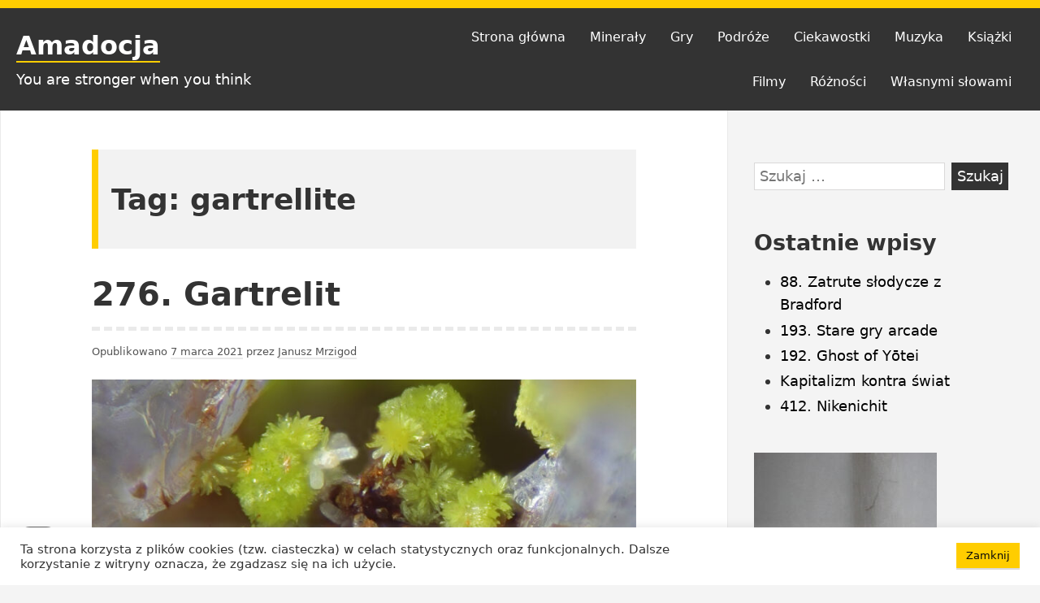

--- FILE ---
content_type: text/html; charset=UTF-8
request_url: https://mrzigod.pl/tag/gartrellite/
body_size: 13925
content:
<!DOCTYPE html>
<html lang="pl-PL" xmlns:fb="https://www.facebook.com/2008/fbml" xmlns:addthis="https://www.addthis.com/help/api-spec"  class="no-js">
<head>
<meta charset="UTF-8">
<meta name="viewport" content="width=device-width, initial-scale=1">
<link rel="profile" href="https://gmpg.org/xfn/11">
	
<script>(function(html){html.className = html.className.replace(/\bno-js\b/,'js')})(document.documentElement);</script>
<meta name='robots' content='index, follow, max-image-preview:large, max-snippet:-1, max-video-preview:-1' />

	<!-- This site is optimized with the Yoast SEO plugin v26.7 - https://yoast.com/wordpress/plugins/seo/ -->
	<title>Archiwa: gartrellite - Amadocja</title>
	<link rel="canonical" href="https://mrzigod.pl/tag/gartrellite/" />
	<meta property="og:locale" content="pl_PL" />
	<meta property="og:type" content="article" />
	<meta property="og:title" content="Archiwa: gartrellite - Amadocja" />
	<meta property="og:url" content="https://mrzigod.pl/tag/gartrellite/" />
	<meta property="og:site_name" content="Amadocja" />
	<meta name="twitter:card" content="summary_large_image" />
	<script type="application/ld+json" class="yoast-schema-graph">{"@context":"https://schema.org","@graph":[{"@type":"CollectionPage","@id":"https://mrzigod.pl/tag/gartrellite/","url":"https://mrzigod.pl/tag/gartrellite/","name":"Archiwa: gartrellite - Amadocja","isPartOf":{"@id":"https://mrzigod.pl/#website"},"primaryImageOfPage":{"@id":"https://mrzigod.pl/tag/gartrellite/#primaryimage"},"image":{"@id":"https://mrzigod.pl/tag/gartrellite/#primaryimage"},"thumbnailUrl":"https://mrzigod.pl/wp-content/uploads/2021/03/gartrelit01a.jpg","breadcrumb":{"@id":"https://mrzigod.pl/tag/gartrellite/#breadcrumb"},"inLanguage":"pl-PL"},{"@type":"ImageObject","inLanguage":"pl-PL","@id":"https://mrzigod.pl/tag/gartrellite/#primaryimage","url":"https://mrzigod.pl/wp-content/uploads/2021/03/gartrelit01a.jpg","contentUrl":"https://mrzigod.pl/wp-content/uploads/2021/03/gartrelit01a.jpg","width":1024,"height":760},{"@type":"BreadcrumbList","@id":"https://mrzigod.pl/tag/gartrellite/#breadcrumb","itemListElement":[{"@type":"ListItem","position":1,"name":"Strona główna","item":"https://mrzigod.pl/"},{"@type":"ListItem","position":2,"name":"gartrellite"}]},{"@type":"WebSite","@id":"https://mrzigod.pl/#website","url":"https://mrzigod.pl/","name":"Amadocja","description":"You are stronger when you think","publisher":{"@id":"https://mrzigod.pl/#/schema/person/431a9191fe803390601bb73014b6d8bb"},"potentialAction":[{"@type":"SearchAction","target":{"@type":"EntryPoint","urlTemplate":"https://mrzigod.pl/?s={search_term_string}"},"query-input":{"@type":"PropertyValueSpecification","valueRequired":true,"valueName":"search_term_string"}}],"inLanguage":"pl-PL"},{"@type":["Person","Organization"],"@id":"https://mrzigod.pl/#/schema/person/431a9191fe803390601bb73014b6d8bb","name":"Janusz Mrzigod","image":{"@type":"ImageObject","inLanguage":"pl-PL","@id":"https://mrzigod.pl/#/schema/person/image/","url":"https://secure.gravatar.com/avatar/6b1d10fb0c5b07f415939089863aa9b3fc2e891b0751a073c96e7cf65c611df2?s=96&d=mm&r=g","contentUrl":"https://secure.gravatar.com/avatar/6b1d10fb0c5b07f415939089863aa9b3fc2e891b0751a073c96e7cf65c611df2?s=96&d=mm&r=g","caption":"Janusz Mrzigod"},"logo":{"@id":"https://mrzigod.pl/#/schema/person/image/"}}]}</script>
	<!-- / Yoast SEO plugin. -->


<link rel='dns-prefetch' href='//s7.addthis.com' />
<link rel="alternate" type="application/rss+xml" title="Amadocja &raquo; Kanał z wpisami" href="https://mrzigod.pl/feed/" />
<link rel="alternate" type="application/rss+xml" title="Amadocja &raquo; Kanał z komentarzami" href="https://mrzigod.pl/comments/feed/" />
<link rel="alternate" type="application/rss+xml" title="Amadocja &raquo; Kanał z wpisami otagowanymi jako gartrellite" href="https://mrzigod.pl/tag/gartrellite/feed/" />
<style id='wp-img-auto-sizes-contain-inline-css' type='text/css'>
img:is([sizes=auto i],[sizes^="auto," i]){contain-intrinsic-size:3000px 1500px}
/*# sourceURL=wp-img-auto-sizes-contain-inline-css */
</style>
<style id='wp-emoji-styles-inline-css' type='text/css'>

	img.wp-smiley, img.emoji {
		display: inline !important;
		border: none !important;
		box-shadow: none !important;
		height: 1em !important;
		width: 1em !important;
		margin: 0 0.07em !important;
		vertical-align: -0.1em !important;
		background: none !important;
		padding: 0 !important;
	}
/*# sourceURL=wp-emoji-styles-inline-css */
</style>
<style id='wp-block-library-inline-css' type='text/css'>
:root{--wp-block-synced-color:#7a00df;--wp-block-synced-color--rgb:122,0,223;--wp-bound-block-color:var(--wp-block-synced-color);--wp-editor-canvas-background:#ddd;--wp-admin-theme-color:#007cba;--wp-admin-theme-color--rgb:0,124,186;--wp-admin-theme-color-darker-10:#006ba1;--wp-admin-theme-color-darker-10--rgb:0,107,160.5;--wp-admin-theme-color-darker-20:#005a87;--wp-admin-theme-color-darker-20--rgb:0,90,135;--wp-admin-border-width-focus:2px}@media (min-resolution:192dpi){:root{--wp-admin-border-width-focus:1.5px}}.wp-element-button{cursor:pointer}:root .has-very-light-gray-background-color{background-color:#eee}:root .has-very-dark-gray-background-color{background-color:#313131}:root .has-very-light-gray-color{color:#eee}:root .has-very-dark-gray-color{color:#313131}:root .has-vivid-green-cyan-to-vivid-cyan-blue-gradient-background{background:linear-gradient(135deg,#00d084,#0693e3)}:root .has-purple-crush-gradient-background{background:linear-gradient(135deg,#34e2e4,#4721fb 50%,#ab1dfe)}:root .has-hazy-dawn-gradient-background{background:linear-gradient(135deg,#faaca8,#dad0ec)}:root .has-subdued-olive-gradient-background{background:linear-gradient(135deg,#fafae1,#67a671)}:root .has-atomic-cream-gradient-background{background:linear-gradient(135deg,#fdd79a,#004a59)}:root .has-nightshade-gradient-background{background:linear-gradient(135deg,#330968,#31cdcf)}:root .has-midnight-gradient-background{background:linear-gradient(135deg,#020381,#2874fc)}:root{--wp--preset--font-size--normal:16px;--wp--preset--font-size--huge:42px}.has-regular-font-size{font-size:1em}.has-larger-font-size{font-size:2.625em}.has-normal-font-size{font-size:var(--wp--preset--font-size--normal)}.has-huge-font-size{font-size:var(--wp--preset--font-size--huge)}.has-text-align-center{text-align:center}.has-text-align-left{text-align:left}.has-text-align-right{text-align:right}.has-fit-text{white-space:nowrap!important}#end-resizable-editor-section{display:none}.aligncenter{clear:both}.items-justified-left{justify-content:flex-start}.items-justified-center{justify-content:center}.items-justified-right{justify-content:flex-end}.items-justified-space-between{justify-content:space-between}.screen-reader-text{border:0;clip-path:inset(50%);height:1px;margin:-1px;overflow:hidden;padding:0;position:absolute;width:1px;word-wrap:normal!important}.screen-reader-text:focus{background-color:#ddd;clip-path:none;color:#444;display:block;font-size:1em;height:auto;left:5px;line-height:normal;padding:15px 23px 14px;text-decoration:none;top:5px;width:auto;z-index:100000}html :where(.has-border-color){border-style:solid}html :where([style*=border-top-color]){border-top-style:solid}html :where([style*=border-right-color]){border-right-style:solid}html :where([style*=border-bottom-color]){border-bottom-style:solid}html :where([style*=border-left-color]){border-left-style:solid}html :where([style*=border-width]){border-style:solid}html :where([style*=border-top-width]){border-top-style:solid}html :where([style*=border-right-width]){border-right-style:solid}html :where([style*=border-bottom-width]){border-bottom-style:solid}html :where([style*=border-left-width]){border-left-style:solid}html :where(img[class*=wp-image-]){height:auto;max-width:100%}:where(figure){margin:0 0 1em}html :where(.is-position-sticky){--wp-admin--admin-bar--position-offset:var(--wp-admin--admin-bar--height,0px)}@media screen and (max-width:600px){html :where(.is-position-sticky){--wp-admin--admin-bar--position-offset:0px}}

/*# sourceURL=wp-block-library-inline-css */
</style><style id='global-styles-inline-css' type='text/css'>
:root{--wp--preset--aspect-ratio--square: 1;--wp--preset--aspect-ratio--4-3: 4/3;--wp--preset--aspect-ratio--3-4: 3/4;--wp--preset--aspect-ratio--3-2: 3/2;--wp--preset--aspect-ratio--2-3: 2/3;--wp--preset--aspect-ratio--16-9: 16/9;--wp--preset--aspect-ratio--9-16: 9/16;--wp--preset--color--black: #000000;--wp--preset--color--cyan-bluish-gray: #abb8c3;--wp--preset--color--white: #ffffff;--wp--preset--color--pale-pink: #f78da7;--wp--preset--color--vivid-red: #cf2e2e;--wp--preset--color--luminous-vivid-orange: #ff6900;--wp--preset--color--luminous-vivid-amber: #fcb900;--wp--preset--color--light-green-cyan: #7bdcb5;--wp--preset--color--vivid-green-cyan: #00d084;--wp--preset--color--pale-cyan-blue: #8dd1fc0;--wp--preset--color--vivid-cyan-blue: #0593e3;--wp--preset--color--vivid-purple: #9b51e0;--wp--preset--color--yocto-primary: #ffcd00;--wp--preset--color--yocto-pale-pink: #f78da7;--wp--preset--color--very-light-gray: #eeeeee;--wp--preset--color--very-dark-gray: #313131;--wp--preset--gradient--vivid-cyan-blue-to-vivid-purple: linear-gradient(135deg,rgb(6,147,227) 0%,rgb(155,81,224) 100%);--wp--preset--gradient--light-green-cyan-to-vivid-green-cyan: linear-gradient(135deg,rgb(122,220,180) 0%,rgb(0,208,130) 100%);--wp--preset--gradient--luminous-vivid-amber-to-luminous-vivid-orange: linear-gradient(135deg,rgb(252,185,0) 0%,rgb(255,105,0) 100%);--wp--preset--gradient--luminous-vivid-orange-to-vivid-red: linear-gradient(135deg,rgb(255,105,0) 0%,rgb(207,46,46) 100%);--wp--preset--gradient--very-light-gray-to-cyan-bluish-gray: linear-gradient(135deg,rgb(238,238,238) 0%,rgb(169,184,195) 100%);--wp--preset--gradient--cool-to-warm-spectrum: linear-gradient(135deg,rgb(74,234,220) 0%,rgb(151,120,209) 20%,rgb(207,42,186) 40%,rgb(238,44,130) 60%,rgb(251,105,98) 80%,rgb(254,248,76) 100%);--wp--preset--gradient--blush-light-purple: linear-gradient(135deg,rgb(255,206,236) 0%,rgb(152,150,240) 100%);--wp--preset--gradient--blush-bordeaux: linear-gradient(135deg,rgb(254,205,165) 0%,rgb(254,45,45) 50%,rgb(107,0,62) 100%);--wp--preset--gradient--luminous-dusk: linear-gradient(135deg,rgb(255,203,112) 0%,rgb(199,81,192) 50%,rgb(65,88,208) 100%);--wp--preset--gradient--pale-ocean: linear-gradient(135deg,rgb(255,245,203) 0%,rgb(182,227,212) 50%,rgb(51,167,181) 100%);--wp--preset--gradient--electric-grass: linear-gradient(135deg,rgb(202,248,128) 0%,rgb(113,206,126) 100%);--wp--preset--gradient--midnight: linear-gradient(135deg,rgb(2,3,129) 0%,rgb(40,116,252) 100%);--wp--preset--font-size--small: 13px;--wp--preset--font-size--medium: 20px;--wp--preset--font-size--large: 36px;--wp--preset--font-size--x-large: 42px;--wp--preset--spacing--20: 0.44rem;--wp--preset--spacing--30: 0.67rem;--wp--preset--spacing--40: 1rem;--wp--preset--spacing--50: 1.5rem;--wp--preset--spacing--60: 2.25rem;--wp--preset--spacing--70: 3.38rem;--wp--preset--spacing--80: 5.06rem;--wp--preset--shadow--natural: 6px 6px 9px rgba(0, 0, 0, 0.2);--wp--preset--shadow--deep: 12px 12px 50px rgba(0, 0, 0, 0.4);--wp--preset--shadow--sharp: 6px 6px 0px rgba(0, 0, 0, 0.2);--wp--preset--shadow--outlined: 6px 6px 0px -3px rgb(255, 255, 255), 6px 6px rgb(0, 0, 0);--wp--preset--shadow--crisp: 6px 6px 0px rgb(0, 0, 0);}:where(.is-layout-flex){gap: 0.5em;}:where(.is-layout-grid){gap: 0.5em;}body .is-layout-flex{display: flex;}.is-layout-flex{flex-wrap: wrap;align-items: center;}.is-layout-flex > :is(*, div){margin: 0;}body .is-layout-grid{display: grid;}.is-layout-grid > :is(*, div){margin: 0;}:where(.wp-block-columns.is-layout-flex){gap: 2em;}:where(.wp-block-columns.is-layout-grid){gap: 2em;}:where(.wp-block-post-template.is-layout-flex){gap: 1.25em;}:where(.wp-block-post-template.is-layout-grid){gap: 1.25em;}.has-black-color{color: var(--wp--preset--color--black) !important;}.has-cyan-bluish-gray-color{color: var(--wp--preset--color--cyan-bluish-gray) !important;}.has-white-color{color: var(--wp--preset--color--white) !important;}.has-pale-pink-color{color: var(--wp--preset--color--pale-pink) !important;}.has-vivid-red-color{color: var(--wp--preset--color--vivid-red) !important;}.has-luminous-vivid-orange-color{color: var(--wp--preset--color--luminous-vivid-orange) !important;}.has-luminous-vivid-amber-color{color: var(--wp--preset--color--luminous-vivid-amber) !important;}.has-light-green-cyan-color{color: var(--wp--preset--color--light-green-cyan) !important;}.has-vivid-green-cyan-color{color: var(--wp--preset--color--vivid-green-cyan) !important;}.has-pale-cyan-blue-color{color: var(--wp--preset--color--pale-cyan-blue) !important;}.has-vivid-cyan-blue-color{color: var(--wp--preset--color--vivid-cyan-blue) !important;}.has-vivid-purple-color{color: var(--wp--preset--color--vivid-purple) !important;}.has-black-background-color{background-color: var(--wp--preset--color--black) !important;}.has-cyan-bluish-gray-background-color{background-color: var(--wp--preset--color--cyan-bluish-gray) !important;}.has-white-background-color{background-color: var(--wp--preset--color--white) !important;}.has-pale-pink-background-color{background-color: var(--wp--preset--color--pale-pink) !important;}.has-vivid-red-background-color{background-color: var(--wp--preset--color--vivid-red) !important;}.has-luminous-vivid-orange-background-color{background-color: var(--wp--preset--color--luminous-vivid-orange) !important;}.has-luminous-vivid-amber-background-color{background-color: var(--wp--preset--color--luminous-vivid-amber) !important;}.has-light-green-cyan-background-color{background-color: var(--wp--preset--color--light-green-cyan) !important;}.has-vivid-green-cyan-background-color{background-color: var(--wp--preset--color--vivid-green-cyan) !important;}.has-pale-cyan-blue-background-color{background-color: var(--wp--preset--color--pale-cyan-blue) !important;}.has-vivid-cyan-blue-background-color{background-color: var(--wp--preset--color--vivid-cyan-blue) !important;}.has-vivid-purple-background-color{background-color: var(--wp--preset--color--vivid-purple) !important;}.has-black-border-color{border-color: var(--wp--preset--color--black) !important;}.has-cyan-bluish-gray-border-color{border-color: var(--wp--preset--color--cyan-bluish-gray) !important;}.has-white-border-color{border-color: var(--wp--preset--color--white) !important;}.has-pale-pink-border-color{border-color: var(--wp--preset--color--pale-pink) !important;}.has-vivid-red-border-color{border-color: var(--wp--preset--color--vivid-red) !important;}.has-luminous-vivid-orange-border-color{border-color: var(--wp--preset--color--luminous-vivid-orange) !important;}.has-luminous-vivid-amber-border-color{border-color: var(--wp--preset--color--luminous-vivid-amber) !important;}.has-light-green-cyan-border-color{border-color: var(--wp--preset--color--light-green-cyan) !important;}.has-vivid-green-cyan-border-color{border-color: var(--wp--preset--color--vivid-green-cyan) !important;}.has-pale-cyan-blue-border-color{border-color: var(--wp--preset--color--pale-cyan-blue) !important;}.has-vivid-cyan-blue-border-color{border-color: var(--wp--preset--color--vivid-cyan-blue) !important;}.has-vivid-purple-border-color{border-color: var(--wp--preset--color--vivid-purple) !important;}.has-vivid-cyan-blue-to-vivid-purple-gradient-background{background: var(--wp--preset--gradient--vivid-cyan-blue-to-vivid-purple) !important;}.has-light-green-cyan-to-vivid-green-cyan-gradient-background{background: var(--wp--preset--gradient--light-green-cyan-to-vivid-green-cyan) !important;}.has-luminous-vivid-amber-to-luminous-vivid-orange-gradient-background{background: var(--wp--preset--gradient--luminous-vivid-amber-to-luminous-vivid-orange) !important;}.has-luminous-vivid-orange-to-vivid-red-gradient-background{background: var(--wp--preset--gradient--luminous-vivid-orange-to-vivid-red) !important;}.has-very-light-gray-to-cyan-bluish-gray-gradient-background{background: var(--wp--preset--gradient--very-light-gray-to-cyan-bluish-gray) !important;}.has-cool-to-warm-spectrum-gradient-background{background: var(--wp--preset--gradient--cool-to-warm-spectrum) !important;}.has-blush-light-purple-gradient-background{background: var(--wp--preset--gradient--blush-light-purple) !important;}.has-blush-bordeaux-gradient-background{background: var(--wp--preset--gradient--blush-bordeaux) !important;}.has-luminous-dusk-gradient-background{background: var(--wp--preset--gradient--luminous-dusk) !important;}.has-pale-ocean-gradient-background{background: var(--wp--preset--gradient--pale-ocean) !important;}.has-electric-grass-gradient-background{background: var(--wp--preset--gradient--electric-grass) !important;}.has-midnight-gradient-background{background: var(--wp--preset--gradient--midnight) !important;}.has-small-font-size{font-size: var(--wp--preset--font-size--small) !important;}.has-medium-font-size{font-size: var(--wp--preset--font-size--medium) !important;}.has-large-font-size{font-size: var(--wp--preset--font-size--large) !important;}.has-x-large-font-size{font-size: var(--wp--preset--font-size--x-large) !important;}
/*# sourceURL=global-styles-inline-css */
</style>

<style id='classic-theme-styles-inline-css' type='text/css'>
/*! This file is auto-generated */
.wp-block-button__link{color:#fff;background-color:#32373c;border-radius:9999px;box-shadow:none;text-decoration:none;padding:calc(.667em + 2px) calc(1.333em + 2px);font-size:1.125em}.wp-block-file__button{background:#32373c;color:#fff;text-decoration:none}
/*# sourceURL=/wp-includes/css/classic-themes.min.css */
</style>
<link rel='stylesheet' id='cookie-law-info-css' href='https://mrzigod.pl/wp-content/plugins/cookie-law-info/legacy/public/css/cookie-law-info-public.css?ver=3.3.9.1' type='text/css' media='all' />
<link rel='stylesheet' id='cookie-law-info-gdpr-css' href='https://mrzigod.pl/wp-content/plugins/cookie-law-info/legacy/public/css/cookie-law-info-gdpr.css?ver=3.3.9.1' type='text/css' media='all' />
<link rel='stylesheet' id='leaflet-css-css' href='https://mrzigod.pl/wp-content/plugins/meow-lightbox/app/style.min.css?ver=1767609633' type='text/css' media='all' />
<link rel='stylesheet' id='parent-style-css' href='https://mrzigod.pl/wp-content/themes/yocto/style.css?ver=1.0.11' type='text/css' media='all' />
<link rel='stylesheet' id='child-style-css' href='https://mrzigod.pl/wp-content/themes/yocto-child/style.css?ver=1.0.1' type='text/css' media='all' />
<link rel='stylesheet' id='yocto-styles-css' href='https://mrzigod.pl/wp-content/themes/yocto/assets/css/style.min.css?ver=1.0.1' type='text/css' media='all' />
<link rel='stylesheet' id='addthis_all_pages-css' href='https://mrzigod.pl/wp-content/plugins/addthis/frontend/build/addthis_wordpress_public.min.css?ver=6.9' type='text/css' media='all' />
<script type="text/javascript" src="https://mrzigod.pl/wp-includes/js/jquery/jquery.min.js?ver=3.7.1" id="jquery-core-js"></script>
<script type="text/javascript" src="https://mrzigod.pl/wp-includes/js/jquery/jquery-migrate.min.js?ver=3.4.1" id="jquery-migrate-js"></script>
<script type="text/javascript" id="cookie-law-info-js-extra">
/* <![CDATA[ */
var Cli_Data = {"nn_cookie_ids":[],"cookielist":[],"non_necessary_cookies":[],"ccpaEnabled":"","ccpaRegionBased":"","ccpaBarEnabled":"","strictlyEnabled":["necessary","obligatoire"],"ccpaType":"gdpr","js_blocking":"1","custom_integration":"","triggerDomRefresh":"","secure_cookies":""};
var cli_cookiebar_settings = {"animate_speed_hide":"500","animate_speed_show":"500","background":"#FFF","border":"#b1a6a6c2","border_on":"","button_1_button_colour":"#ffcd00","button_1_button_hover":"#cca400","button_1_link_colour":"#0a0a0a","button_1_as_button":"1","button_1_new_win":"","button_2_button_colour":"#333","button_2_button_hover":"#292929","button_2_link_colour":"#444","button_2_as_button":"","button_2_hidebar":"","button_3_button_colour":"#3566bb","button_3_button_hover":"#2a5296","button_3_link_colour":"#fff","button_3_as_button":"1","button_3_new_win":"","button_4_button_colour":"#000","button_4_button_hover":"#000000","button_4_link_colour":"#333333","button_4_as_button":"","button_7_button_colour":"#61a229","button_7_button_hover":"#4e8221","button_7_link_colour":"#fff","button_7_as_button":"1","button_7_new_win":"","font_family":"inherit","header_fix":"","notify_animate_hide":"1","notify_animate_show":"","notify_div_id":"#cookie-law-info-bar","notify_position_horizontal":"right","notify_position_vertical":"bottom","scroll_close":"","scroll_close_reload":"","accept_close_reload":"","reject_close_reload":"","showagain_tab":"","showagain_background":"#fff","showagain_border":"#000","showagain_div_id":"#cookie-law-info-again","showagain_x_position":"100px","text":"#333333","show_once_yn":"","show_once":"10000","logging_on":"","as_popup":"","popup_overlay":"1","bar_heading_text":"","cookie_bar_as":"banner","popup_showagain_position":"bottom-right","widget_position":"left"};
var log_object = {"ajax_url":"https://mrzigod.pl/wp-admin/admin-ajax.php"};
//# sourceURL=cookie-law-info-js-extra
/* ]]> */
</script>
<script type="text/javascript" src="https://mrzigod.pl/wp-content/plugins/cookie-law-info/legacy/public/js/cookie-law-info-public.js?ver=3.3.9.1" id="cookie-law-info-js"></script>
<script type="text/javascript" src="https://mrzigod.pl/wp-includes/js/dist/hooks.min.js?ver=dd5603f07f9220ed27f1" id="wp-hooks-js"></script>
<script type="text/javascript" src="https://mrzigod.pl/wp-includes/js/dist/i18n.min.js?ver=c26c3dc7bed366793375" id="wp-i18n-js"></script>
<script type="text/javascript" id="wp-i18n-js-after">
/* <![CDATA[ */
wp.i18n.setLocaleData( { 'text direction\u0004ltr': [ 'ltr' ] } );
//# sourceURL=wp-i18n-js-after
/* ]]> */
</script>
<script type="text/javascript" id="mwl-build-js-js-extra">
/* <![CDATA[ */
var mwl_settings = {"api_url":"https://mrzigod.pl/wp-json/meow-lightbox/v1/","rest_nonce":"4992a9c69a","plugin_url":"https://mrzigod.pl/wp-content/plugins/meow-lightbox/app/","version":"1767609633","settings":{"rtf_slider_fix":false,"engine":"default","backdrop_opacity":85,"theme":"dark","flat_orientation":"below","orientation":"auto","selector":".entry-content, .gallery, .mgl-gallery, .wp-block-gallery,  .wp-block-image","selector_ahead":false,"deep_linking":false,"deep_linking_slug":"mwl","rendering_delay":300,"skip_dynamic_fetch":false,"include_orphans":false,"js_logs":false,"social_sharing":false,"social_sharing_facebook":true,"social_sharing_twitter":true,"social_sharing_pinterest":true,"separate_galleries":false,"disable_arrows_on_mobile":false,"animation_toggle":"none","animation_speed":"normal","low_res_placeholder":false,"wordpress_big_image":false,"right_click_protection":true,"magnification":true,"full_screen":true,"anti_selector":".blog, .archive, .emoji, .attachment-post-image, .no-lightbox","preloading":false,"download_link":false,"caption_source":"description","caption_ellipsis":true,"exif":{"title":"","caption":"1","camera":"","lens":"","date":"","date_timezone":false,"shutter_speed":"","aperture":"","focal_length":"","copyright":false,"author":false,"iso":"","keywords":false,"metadata_toggle":false,"metadata_toggle_start_hidden":false},"slideshow":{"enabled":false,"timer":"3000"},"map":{"enabled":false}}};
//# sourceURL=mwl-build-js-js-extra
/* ]]> */
</script>
<script type="text/javascript" src="https://mrzigod.pl/wp-content/plugins/meow-lightbox/app/lightbox.js?ver=1767609633" id="mwl-build-js-js"></script>
<script type="text/javascript" src="https://mrzigod.pl/wp-content/themes/yocto-child/js/custom.js?ver=1.0.0" id="custom-js"></script>
<link rel="https://api.w.org/" href="https://mrzigod.pl/wp-json/" /><link rel="alternate" title="JSON" type="application/json" href="https://mrzigod.pl/wp-json/wp/v2/tags/152" /><link rel="EditURI" type="application/rsd+xml" title="RSD" href="https://mrzigod.pl/xmlrpc.php?rsd" />
<meta name="generator" content="WordPress 6.9" />
<link rel="icon" href="https://mrzigod.pl/wp-content/uploads/2020/10/cropped-avatar_ninja_med-32x32.jpg" sizes="32x32" />
<link rel="icon" href="https://mrzigod.pl/wp-content/uploads/2020/10/cropped-avatar_ninja_med-192x192.jpg" sizes="192x192" />
<link rel="apple-touch-icon" href="https://mrzigod.pl/wp-content/uploads/2020/10/cropped-avatar_ninja_med-180x180.jpg" />
<meta name="msapplication-TileImage" content="https://mrzigod.pl/wp-content/uploads/2020/10/cropped-avatar_ninja_med-270x270.jpg" />
		<style type="text/css" id="wp-custom-css">
			.site-info>* {
    display: inline-block;
}
.site-info .kiv,
.site-info .kiv:hover {
	border: none;
}
.kiv {
	position: absolute;
	right: 20px;
}
.kiv img {
		width: 20px;
}

.wp-block-gallery .blocks-gallery-item figcaption {
	pointer-events: none;
}

.addthis_tool.at-below-post {
	margin: 30px 0;
} 		</style>
		</head>

<body class="archive tag tag-gartrellite tag-152 wp-embed-responsive wp-theme-yocto wp-child-theme-yocto-child hfeed footer-widgets-1">
		<a class="screen-reader-text" href="#content">Przejdź do treści</a>

	<header class="site-header" role="banner">
		<div class="container site-header-container">
			<div class="site-branding">
							<p class="site-title">
				<a href="https://mrzigod.pl/" rel="home">
					Amadocja				</a>
			</p>
						<p class="site-description">You are stronger when you think</p>
						</div>
			

	<nav id="site-navigation" class="main-navigation" role="navigation" aria-label="Menu główne">
		<button id="js-menu-toggle" class="menu-toggle" aria-controls="primary-menu" aria-expanded="false">
			<svg class="icon icon-bars" aria-hidden="true" role="img"> <use href="#icon-bars" xlink:href="#icon-bars"></use> </svg><svg class="icon icon-close" aria-hidden="true" role="img"> <use href="#icon-close" xlink:href="#icon-close"></use> </svg>Menu		</button>
		<div class="primary-menu-wrapper"><ul id="primary-menu" class="primary-menu"><li id="menu-item-7" class="menu-item menu-item-type-custom menu-item-object-custom menu-item-home menu-item-7"><a href="https://mrzigod.pl/">Strona główna</a></li>
<li id="menu-item-11" class="menu-item menu-item-type-taxonomy menu-item-object-category menu-item-11"><a href="https://mrzigod.pl/category/mineraly/">Minerały</a></li>
<li id="menu-item-9" class="menu-item menu-item-type-taxonomy menu-item-object-category menu-item-9"><a href="https://mrzigod.pl/category/gry/">Gry</a></li>
<li id="menu-item-13" class="menu-item menu-item-type-taxonomy menu-item-object-category menu-item-13"><a href="https://mrzigod.pl/category/podroze/">Podróże</a></li>
<li id="menu-item-846" class="menu-item menu-item-type-taxonomy menu-item-object-category menu-item-846"><a href="https://mrzigod.pl/category/ciekawostki/">Ciekawostki</a></li>
<li id="menu-item-12" class="menu-item menu-item-type-taxonomy menu-item-object-category menu-item-12"><a href="https://mrzigod.pl/category/muzyka/">Muzyka</a></li>
<li id="menu-item-10" class="menu-item menu-item-type-taxonomy menu-item-object-category menu-item-10"><a href="https://mrzigod.pl/category/ksiazki/">Książki</a></li>
<li id="menu-item-10294" class="menu-item menu-item-type-taxonomy menu-item-object-category menu-item-10294"><a href="https://mrzigod.pl/category/filmy/">Filmy</a></li>
<li id="menu-item-14" class="menu-item menu-item-type-taxonomy menu-item-object-category menu-item-14"><a href="https://mrzigod.pl/category/roznosci/">Różności</a></li>
<li id="menu-item-13527" class="menu-item menu-item-type-taxonomy menu-item-object-category menu-item-13527"><a href="https://mrzigod.pl/category/wlasnymi-slowami/">Własnymi słowami</a></li>
</ul></div>	</nav><!-- #site-navigation -->

		</div>
	</header>

	<div class="site-content container" id="content">

<main class="site-main" role="main">

			<header class="page-header">
			<h1 class="page-title">Tag: <span>gartrellite</span></h1>		</header><!-- .page-header -->
	
	
<article id="post-8129" class="post-8129 post type-post status-publish format-standard has-post-thumbnail hentry category-mineraly tag-gartrelit tag-gartrellite">

	
		<header class="entry-header">
			<h2 class="entry-title"><a href="https://mrzigod.pl/mineraly/276-gartrelit/" rel="bookmark">276. Gartrelit</a></h2>		</header>

		<div class="entry-content">
				<div class="entry-meta">
		<span class="posted-on">Opublikowano <a href="https://mrzigod.pl/mineraly/276-gartrelit/" rel="bookmark"><time class="entry-date published" datetime="2021-03-07T19:30:32+01:00">7 marca 2021</time><time class="updated" datetime="2021-03-07T19:30:34+01:00">7 marca 2021</time></a></span><span class="byline">  przez <span class="author vcard"><a class="url fn n" href="https://mrzigod.pl/author/jmrzigod/">Janusz Mrzigod</a></span></span>	</div><!-- .entry-meta -->

		<div class="post-thumbnail">
			<img width="760" height="380" src="https://mrzigod.pl/wp-content/uploads/2021/03/gartrelit01a-760x380.jpg" class="attachment-post-thumbnail size-post-thumbnail wp-post-image" alt="" decoding="async" fetchpriority="high" data-mwl-ignored="true" />		</div><!-- .post-thumbnail -->

	<div class="at-above-post-arch-page addthis_tool" data-url="https://mrzigod.pl/mineraly/276-gartrelit/"></div>
<p>PbCuFe³⁺(AsO₄)₂(OH)·H₂O<!-- AddThis Advanced Settings above via filter on get_the_excerpt --><!-- AddThis Advanced Settings below via filter on get_the_excerpt --><!-- AddThis Advanced Settings generic via filter on get_the_excerpt --><!-- AddThis Share Buttons above via filter on get_the_excerpt --><!-- AddThis Share Buttons below via filter on get_the_excerpt --></p>
<div class="at-below-post-arch-page addthis_tool" data-url="https://mrzigod.pl/mineraly/276-gartrelit/"></div>
<p><!-- AddThis Share Buttons generic via filter on get_the_excerpt --></p>
		</div>
		
</article><!-- #post-## -->

</main><!-- .site-main -->


<aside class="widget-area" role="complementary" aria-label="Panel boczny na blogu">
	<a class="screen-reader-text" href="#site-footer">Przejdź do stopki</a>
	<section id="search-2" class="widget widget_search"><form role="search" method="get" class="search-form" action="https://mrzigod.pl/">
				<label>
					<span class="screen-reader-text">Szukaj:</span>
					<input type="search" class="search-field" placeholder="Szukaj &hellip;" value="" name="s" />
				</label>
				<input type="submit" class="search-submit" value="Szukaj" />
			</form></section>
		<section id="recent-posts-2" class="widget widget_recent_entries">
		<h2 class="widget-title">Ostatnie wpisy</h2>
		<ul>
											<li>
					<a href="https://mrzigod.pl/ciekawostki/88-zatrute-slodycze-z-bradford/">88. Zatrute słodycze z Bradford</a>
									</li>
											<li>
					<a href="https://mrzigod.pl/gry/193-stare-gry-arcade/">193. Stare gry arcade</a>
									</li>
											<li>
					<a href="https://mrzigod.pl/gry/192-ghost-of-yotei-2025/">192. Ghost of Yōtei</a>
									</li>
											<li>
					<a href="https://mrzigod.pl/ksiazki/kapitalizm-kontra-swiat/">Kapitalizm kontra świat</a>
									</li>
											<li>
					<a href="https://mrzigod.pl/mineraly/412-nikenichit/">412. Nikenichit</a>
									</li>
					</ul>

		</section><section id="media_image-3" class="widget widget_media_image"><figure style="width: 225px" class="wp-caption alignnone"><img width="225" height="300" src="https://mrzigod.pl/wp-content/uploads/2020/08/IMG_0217-225x300.jpg" class="image wp-image-847  attachment-medium size-medium" alt="" style="max-width: 100%; height: auto;" decoding="async" loading="lazy" srcset="https://mrzigod.pl/wp-content/uploads/2020/08/IMG_0217-225x300.jpg 225w, https://mrzigod.pl/wp-content/uploads/2020/08/IMG_0217-768x1024.jpg 768w, https://mrzigod.pl/wp-content/uploads/2020/08/IMG_0217-1152x1536.jpg 1152w, https://mrzigod.pl/wp-content/uploads/2020/08/IMG_0217-1536x2048.jpg 1536w, https://mrzigod.pl/wp-content/uploads/2020/08/IMG_0217-scaled.jpg 1920w" sizes="auto, (max-width: 225px) 100vw, 225px" data-mwl-ignored="true" /><figcaption class="wp-caption-text">Kot z Wysp Eolskich (c) by Janusz Mrzigod</figcaption></figure></section><section id="media_image-5" class="widget widget_media_image"><img width="210" height="300" src="https://mrzigod.pl/wp-content/uploads/2021/07/melogi-210x300.jpg" class="image wp-image-9165  attachment-medium size-medium" alt="" style="max-width: 100%; height: auto;" decoding="async" loading="lazy" srcset="https://mrzigod.pl/wp-content/uploads/2021/07/melogi-210x300.jpg 210w, https://mrzigod.pl/wp-content/uploads/2021/07/melogi.jpg 326w" sizes="auto, (max-width: 210px) 100vw, 210px" data-mwl-ignored="true" /></section></aside><!-- .widget-area -->	

</div>

<footer class="site-footer" id="site-footer" role="contentinfo">
	
<aside class="footer-widgets" role="complementary" aria-label="Stopka">
	<div class="container">

					<div id="footer-area-1" class="footer-area-1 widget-area-footer grid-auto" role="complementary">
				<section id="text-2" class="widget widget_text">			<div class="textwidget"><p><a href="https://helion.pl/ksiazki/meandry-lokalizacji-gier-janusz-mrzigod,melogi.htm#format/e"><img loading="lazy" decoding="async" class="alignnone size-medium wp-image-9165" src="https://mrzigod.pl/wp-content/uploads/2021/07/melogi-210x300.jpg" alt="" width="210" height="300" srcset="https://mrzigod.pl/wp-content/uploads/2021/07/melogi-210x300.jpg 210w, https://mrzigod.pl/wp-content/uploads/2021/07/melogi.jpg 326w" sizes="auto, (max-width: 210px) 100vw, 210px" data-mwl-ignored="true" /> Pierwsza w Polsce książka o tłumaczeniu gier!</a></p>
<p>Podsumowanie trzydziestu lat moich doświadczeń w tej dziedzinie, włącznie z licznymi przykładami i złośliwymi anegdotami 😉 (na razie w formie e-booka)</p>
<p>&nbsp;</p>
</div>
		</section>			</div><!-- .widget-area -->
		
		
		
				
	</div><!-- .grid-wrapper -->
</aside><!-- .footer-widgets-wrapper -->
	<div class="site-info">
	<span class="powered-by">
		&copy; 2026 Janusz Mrzigod	
	</span>
	<!--<span class="sep"> | </span>
	<span class="site-designer">-->
			<!--</span>-->
    <a href="https://kiv.pl" target="_blank" class="kiv">
        <img src="https://mrzigod.pl/wp-content/themes/yocto-child/img/kiv.svg" alt="Realizacja kiv.pl" title="kiv.pl - strony internetowe" data-mwl-ignored="true" />
    </a>
</div><!-- .site-info --></footer><!-- .site-footer -->

<div class="dm-switcher">
    <svg xmlns="http://www.w3.org/2000/svg" viewbox="0 0 512 512"><path fill="currentColor" d="M283.211 512c78.962 0 151.079-35.925 198.857-94.792 7.068-8.708-.639-21.43-11.562-19.35-124.203 23.654-238.262-71.576-238.262-196.954 0-72.222 38.662-138.635 101.498-174.394 9.686-5.512 7.25-20.197-3.756-22.23A258.156 258.156 0 0 0 283.211 0c-141.309 0-256 114.511-256 256 0 141.309 114.511 256 256 256z" class=""></path></svg>
</div>

<script type="speculationrules">
{"prefetch":[{"source":"document","where":{"and":[{"href_matches":"/*"},{"not":{"href_matches":["/wp-*.php","/wp-admin/*","/wp-content/uploads/*","/wp-content/*","/wp-content/plugins/*","/wp-content/themes/yocto-child/*","/wp-content/themes/yocto/*","/*\\?(.+)"]}},{"not":{"selector_matches":"a[rel~=\"nofollow\"]"}},{"not":{"selector_matches":".no-prefetch, .no-prefetch a"}}]},"eagerness":"conservative"}]}
</script>
<!--googleoff: all--><div id="cookie-law-info-bar" data-nosnippet="true"><span><div class="cli-bar-container cli-style-v2"><div class="cli-bar-message">Ta strona korzysta z plików cookies (tzw. ciasteczka) w celach statystycznych oraz funkcjonalnych. Dalsze korzystanie z witryny oznacza, że zgadzasz się na ich użycie.</div><div class="cli-bar-btn_container"><a role='button' data-cli_action="accept" id="cookie_action_close_header" class="medium cli-plugin-button cli-plugin-main-button cookie_action_close_header cli_action_button wt-cli-accept-btn">Zamknij</a></div></div></span></div><div id="cookie-law-info-again" data-nosnippet="true"><span id="cookie_hdr_showagain">Privacy &amp; Cookies Policy</span></div><div class="cli-modal" data-nosnippet="true" id="cliSettingsPopup" tabindex="-1" role="dialog" aria-labelledby="cliSettingsPopup" aria-hidden="true">
  <div class="cli-modal-dialog" role="document">
	<div class="cli-modal-content cli-bar-popup">
		  <button type="button" class="cli-modal-close" id="cliModalClose">
			<svg class="" viewbox="0 0 24 24"><path d="M19 6.41l-1.41-1.41-5.59 5.59-5.59-5.59-1.41 1.41 5.59 5.59-5.59 5.59 1.41 1.41 5.59-5.59 5.59 5.59 1.41-1.41-5.59-5.59z"></path><path d="M0 0h24v24h-24z" fill="none"></path></svg>
			<span class="wt-cli-sr-only">Close</span>
		  </button>
		  <div class="cli-modal-body">
			<div class="cli-container-fluid cli-tab-container">
	<div class="cli-row">
		<div class="cli-col-12 cli-align-items-stretch cli-px-0">
			<div class="cli-privacy-overview">
				<h4>Privacy Overview</h4>				<div class="cli-privacy-content">
					<div class="cli-privacy-content-text">This website uses cookies to improve your experience while you navigate through the website. Out of these cookies, the cookies that are categorized as necessary are stored on your browser as they are essential for the working of basic functionalities of the website. We also use third-party cookies that help us analyze and understand how you use this website. These cookies will be stored in your browser only with your consent. You also have the option to opt-out of these cookies. But opting out of some of these cookies may have an effect on your browsing experience.</div>
				</div>
				<a class="cli-privacy-readmore" aria-label="Show more" role="button" data-readmore-text="Show more" data-readless-text="Show less"></a>			</div>
		</div>
		<div class="cli-col-12 cli-align-items-stretch cli-px-0 cli-tab-section-container">
												<div class="cli-tab-section">
						<div class="cli-tab-header">
							<a role="button" tabindex="0" class="cli-nav-link cli-settings-mobile" data-target="necessary" data-toggle="cli-toggle-tab">
								Necessary							</a>
															<div class="wt-cli-necessary-checkbox">
									<input type="checkbox" class="cli-user-preference-checkbox"  id="wt-cli-checkbox-necessary" data-id="checkbox-necessary" checked="checked"  />
									<label class="form-check-label" for="wt-cli-checkbox-necessary">Necessary</label>
								</div>
								<span class="cli-necessary-caption">Always Enabled</span>
													</div>
						<div class="cli-tab-content">
							<div class="cli-tab-pane cli-fade" data-id="necessary">
								<div class="wt-cli-cookie-description">
									Necessary cookies are absolutely essential for the website to function properly. This category only includes cookies that ensures basic functionalities and security features of the website. These cookies do not store any personal information.								</div>
							</div>
						</div>
					</div>
																	<div class="cli-tab-section">
						<div class="cli-tab-header">
							<a role="button" tabindex="0" class="cli-nav-link cli-settings-mobile" data-target="non-necessary" data-toggle="cli-toggle-tab">
								Non-necessary							</a>
															<div class="cli-switch">
									<input type="checkbox" id="wt-cli-checkbox-non-necessary" class="cli-user-preference-checkbox"  data-id="checkbox-non-necessary" checked='checked' />
									<label for="wt-cli-checkbox-non-necessary" class="cli-slider" data-cli-enable="Enabled" data-cli-disable="Disabled"><span class="wt-cli-sr-only">Non-necessary</span></label>
								</div>
													</div>
						<div class="cli-tab-content">
							<div class="cli-tab-pane cli-fade" data-id="non-necessary">
								<div class="wt-cli-cookie-description">
									Any cookies that may not be particularly necessary for the website to function and is used specifically to collect user personal data via analytics, ads, other embedded contents are termed as non-necessary cookies. It is mandatory to procure user consent prior to running these cookies on your website.								</div>
							</div>
						</div>
					</div>
										</div>
	</div>
</div>
		  </div>
		  <div class="cli-modal-footer">
			<div class="wt-cli-element cli-container-fluid cli-tab-container">
				<div class="cli-row">
					<div class="cli-col-12 cli-align-items-stretch cli-px-0">
						<div class="cli-tab-footer wt-cli-privacy-overview-actions">
						
															<a id="wt-cli-privacy-save-btn" role="button" tabindex="0" data-cli-action="accept" class="wt-cli-privacy-btn cli_setting_save_button wt-cli-privacy-accept-btn cli-btn">SAVE &amp; ACCEPT</a>
													</div>
						
					</div>
				</div>
			</div>
		</div>
	</div>
  </div>
</div>
<div class="cli-modal-backdrop cli-fade cli-settings-overlay"></div>
<div class="cli-modal-backdrop cli-fade cli-popupbar-overlay"></div>
<!--googleon: all--><script data-cfasync="false" type="text/javascript">if (window.addthis_product === undefined) { window.addthis_product = "wpp"; } if (window.wp_product_version === undefined) { window.wp_product_version = "wpp-6.2.7"; } if (window.addthis_share === undefined) { window.addthis_share = {}; } if (window.addthis_config === undefined) { window.addthis_config = {"data_track_clickback":true,"ui_atversion":"300"}; } if (window.addthis_plugin_info === undefined) { window.addthis_plugin_info = {"info_status":"enabled","cms_name":"WordPress","plugin_name":"Share Buttons by AddThis","plugin_version":"6.2.7","plugin_mode":"AddThis","anonymous_profile_id":"wp-07ea6dd9b1b078d12b9f71e0d91d53a9","page_info":{"template":"archives","post_type":""},"sharing_enabled_on_post_via_metabox":false}; } 
                    (function() {
                      var first_load_interval_id = setInterval(function () {
                        if (typeof window.addthis !== 'undefined') {
                          window.clearInterval(first_load_interval_id);
                          if (typeof window.addthis_layers !== 'undefined' && Object.getOwnPropertyNames(window.addthis_layers).length > 0) {
                            window.addthis.layers(window.addthis_layers);
                          }
                          if (Array.isArray(window.addthis_layers_tools)) {
                            for (i = 0; i < window.addthis_layers_tools.length; i++) {
                              window.addthis.layers(window.addthis_layers_tools[i]);
                            }
                          }
                        }
                     },1000)
                    }());
                </script><script type="text/javascript" src="https://mrzigod.pl/wp-content/themes/yocto/assets/js/bundle.min.js?ver=1.0.1" id="yocto-scripts-js"></script>
<script type="text/javascript" src="https://s7.addthis.com/js/300/addthis_widget.js?ver=6.9#pubid=ra-5f7a463a07aa9618" id="addthis_widget-js"></script>
<script id="wp-emoji-settings" type="application/json">
{"baseUrl":"https://s.w.org/images/core/emoji/17.0.2/72x72/","ext":".png","svgUrl":"https://s.w.org/images/core/emoji/17.0.2/svg/","svgExt":".svg","source":{"concatemoji":"https://mrzigod.pl/wp-includes/js/wp-emoji-release.min.js?ver=6.9"}}
</script>
<script type="module">
/* <![CDATA[ */
/*! This file is auto-generated */
const a=JSON.parse(document.getElementById("wp-emoji-settings").textContent),o=(window._wpemojiSettings=a,"wpEmojiSettingsSupports"),s=["flag","emoji"];function i(e){try{var t={supportTests:e,timestamp:(new Date).valueOf()};sessionStorage.setItem(o,JSON.stringify(t))}catch(e){}}function c(e,t,n){e.clearRect(0,0,e.canvas.width,e.canvas.height),e.fillText(t,0,0);t=new Uint32Array(e.getImageData(0,0,e.canvas.width,e.canvas.height).data);e.clearRect(0,0,e.canvas.width,e.canvas.height),e.fillText(n,0,0);const a=new Uint32Array(e.getImageData(0,0,e.canvas.width,e.canvas.height).data);return t.every((e,t)=>e===a[t])}function p(e,t){e.clearRect(0,0,e.canvas.width,e.canvas.height),e.fillText(t,0,0);var n=e.getImageData(16,16,1,1);for(let e=0;e<n.data.length;e++)if(0!==n.data[e])return!1;return!0}function u(e,t,n,a){switch(t){case"flag":return n(e,"\ud83c\udff3\ufe0f\u200d\u26a7\ufe0f","\ud83c\udff3\ufe0f\u200b\u26a7\ufe0f")?!1:!n(e,"\ud83c\udde8\ud83c\uddf6","\ud83c\udde8\u200b\ud83c\uddf6")&&!n(e,"\ud83c\udff4\udb40\udc67\udb40\udc62\udb40\udc65\udb40\udc6e\udb40\udc67\udb40\udc7f","\ud83c\udff4\u200b\udb40\udc67\u200b\udb40\udc62\u200b\udb40\udc65\u200b\udb40\udc6e\u200b\udb40\udc67\u200b\udb40\udc7f");case"emoji":return!a(e,"\ud83e\u1fac8")}return!1}function f(e,t,n,a){let r;const o=(r="undefined"!=typeof WorkerGlobalScope&&self instanceof WorkerGlobalScope?new OffscreenCanvas(300,150):document.createElement("canvas")).getContext("2d",{willReadFrequently:!0}),s=(o.textBaseline="top",o.font="600 32px Arial",{});return e.forEach(e=>{s[e]=t(o,e,n,a)}),s}function r(e){var t=document.createElement("script");t.src=e,t.defer=!0,document.head.appendChild(t)}a.supports={everything:!0,everythingExceptFlag:!0},new Promise(t=>{let n=function(){try{var e=JSON.parse(sessionStorage.getItem(o));if("object"==typeof e&&"number"==typeof e.timestamp&&(new Date).valueOf()<e.timestamp+604800&&"object"==typeof e.supportTests)return e.supportTests}catch(e){}return null}();if(!n){if("undefined"!=typeof Worker&&"undefined"!=typeof OffscreenCanvas&&"undefined"!=typeof URL&&URL.createObjectURL&&"undefined"!=typeof Blob)try{var e="postMessage("+f.toString()+"("+[JSON.stringify(s),u.toString(),c.toString(),p.toString()].join(",")+"));",a=new Blob([e],{type:"text/javascript"});const r=new Worker(URL.createObjectURL(a),{name:"wpTestEmojiSupports"});return void(r.onmessage=e=>{i(n=e.data),r.terminate(),t(n)})}catch(e){}i(n=f(s,u,c,p))}t(n)}).then(e=>{for(const n in e)a.supports[n]=e[n],a.supports.everything=a.supports.everything&&a.supports[n],"flag"!==n&&(a.supports.everythingExceptFlag=a.supports.everythingExceptFlag&&a.supports[n]);var t;a.supports.everythingExceptFlag=a.supports.everythingExceptFlag&&!a.supports.flag,a.supports.everything||((t=a.source||{}).concatemoji?r(t.concatemoji):t.wpemoji&&t.twemoji&&(r(t.twemoji),r(t.wpemoji)))});
//# sourceURL=https://mrzigod.pl/wp-includes/js/wp-emoji-loader.min.js
/* ]]> */
</script>
<svg xmlns="http://www.w3.org/2000/svg" style="position: absolute; width: 0; height: 0;" aria-hidden="true">
<symbol id="icon-arrow-down" viewbox="0 0 21 32"><path class="path1" d="M19.196 13.143q0 .232-.179.411l-8.321 8.321q-.179.179-.411.179t-.411-.179l-8.321-8.321q-.179-.179-.179-.411t.179-.411l.893-.893q.179-.179.411-.179t.411.179l7.018 7.018 7.018-7.018q.179-.179.411-.179t.411.179l.893.893q.179.179.179.411z"/></symbol>
<symbol id="icon-bars" viewbox="0 0 27 32"><path class="path1" d="M27.429 24v2.286q0 .464-.339.804t-.804.339H1.143q-.464 0-.804-.339T0 26.286V24q0-.464.339-.804t.804-.339h25.143q.464 0 .804.339t.339.804zm0-9.143v2.286q0 .464-.339.804t-.804.339H1.143q-.464 0-.804-.339T0 17.143v-2.286q0-.464.339-.804t.804-.339h25.143q.464 0 .804.339t.339.804zm0-9.143V8q0 .464-.339.804t-.804.339H1.143q-.464 0-.804-.339T0 8V5.714q0-.464.339-.804t.804-.339h25.143q.464 0 .804.339t.339.804z"/></symbol>
<symbol id="icon-close" viewbox="0 0 25 32"><path class="path1" d="M23.179 23.607q0 .714-.5 1.214L20.25 27.25q-.5.5-1.214.5t-1.214-.5L12.572 22l-5.25 5.25q-.5.5-1.214.5t-1.214-.5l-2.429-2.429q-.5-.5-.5-1.214t.5-1.214l5.25-5.25-5.25-5.25q-.5-.5-.5-1.214t.5-1.214l2.429-2.429q.5-.5 1.214-.5t1.214.5l5.25 5.25 5.25-5.25q.5-.5 1.214-.5t1.214.5l2.429 2.429q.5.5.5 1.214t-.5 1.214l-5.25 5.25 5.25 5.25q.5.5.5 1.214z"/></symbol>
<symbol id="icon-folder-open" viewbox="0 0 34 32"><path class="path1" d="M33.554 17q0 .554-.554 1.179l-6 7.071q-.768.911-2.152 1.545t-2.563.634H2.856q-.607 0-1.08-.232t-.473-.768q0-.554.554-1.179l6-7.071q.768-.911 2.152-1.545T12.572 16h19.429q.607 0 1.08.232t.473.768zm-6.125-6.143v2.857H12.572q-1.679 0-3.518.848t-2.929 2.134L.018 23.875q0-.071-.009-.223T0 23.429V6.286q0-1.643 1.179-2.821T4 2.286h5.714q1.643 0 2.821 1.179t1.179 2.821v.571h9.714q1.643 0 2.821 1.179t1.179 2.821z"/></symbol>
<symbol id="icon-hashtag" viewbox="0 0 32 32"><path class="path1" d="M17.696 18.286l1.143-4.571h-4.536l-1.143 4.571h4.536zm13.715-9l-1 4q-.125.429-.554.429h-5.839l-1.143 4.571h5.554q.268 0 .446.214.179.25.107.5l-1 4q-.089.429-.554.429h-5.839l-1.446 5.857q-.125.429-.554.429h-4q-.286 0-.464-.214-.161-.214-.107-.5l1.393-5.571h-4.536l-1.446 5.857q-.125.429-.554.429H5.857q-.268 0-.446-.214-.161-.214-.107-.5l1.393-5.571H1.143q-.268 0-.446-.214-.161-.214-.107-.5l1-4q.125-.429.554-.429h5.839l1.143-4.571H3.572q-.268 0-.446-.214-.179-.25-.107-.5l1-4q.089-.429.554-.429h5.839l1.446-5.857q.125-.429.571-.429h4q.268 0 .446.214.161.214.107.5l-1.393 5.571h4.536l1.446-5.857q.125-.429.571-.429h4q.268 0 .446.214.161.214.107.5l-1.393 5.571h5.554q.268 0 .446.214.161.214.107.5z"/></symbol>
<symbol id="icon-pin" viewbox="0 0 32 32"><path d="M32 8c0-4.416-3.586-8-8-8-2.984 0-5.562 1.658-6.938 4.086 0-.002.004-.004.004-.006-.367-.035-.723-.111-1.098-.111-6.629 0-12 5.371-12 12 0 2.527.789 4.867 2.121 6.797L0 32l9.289-6.062a11.952 11.952 0 006.68 2.031c6.629 0 12-5.371 12-12 0-.346-.07-.67-.102-1.008C30.32 13.594 32 11.006 32 8zM15.969 23.969c-4.414 0-8-3.586-8-8 0-4.412 3.586-8 8-8 .012 0 .023.004.031.004 0-.008.004-.014.004-.02 0 .016-.004.031-.004.047 0 .695.117 1.355.281 1.998l-3.172 3.174a4 4 0 105.656 5.656l3.141-3.141c.66.18 1.344.305 2.059.309-.016 4.402-3.594 7.973-7.996 7.973zM24 12c-2.203 0-4-1.795-4-4s1.797-4 4-4 4 1.795 4 4-1.797 4-4 4z"/></symbol>
</svg>
</body>
</html>

--- FILE ---
content_type: text/css
request_url: https://mrzigod.pl/wp-content/themes/yocto/style.css?ver=1.0.11
body_size: 8
content:
/*!
Theme Name: Yocto
Theme URI: https://humblethemes.com/themes/yocto
Author: Humble Themes
Author URI: https://humblethemes.com
Description: Yocto is a lightweight and hyper-fast theme that is built for professional writers, bloggers and content marketers. It's also 100% Gutenberg ready.
Version: 1.0.11
Requires PHP: 5.6
Tested up to: 5.5.1
License: GNU General Public License v2 or later
License URI: http://www.gnu.org/licenses/gpl-2.0.html
Text Domain: yocto
Tags: one-column, accessibility-ready, custom-menu, custom-logo, featured-images, footer-widgets, sticky-post, theme-options, threaded-comments, translation-ready
*/


--- FILE ---
content_type: text/css
request_url: https://mrzigod.pl/wp-content/themes/yocto-child/style.css?ver=1.0.1
body_size: 292
content:
/*
Theme Name: Yocto Child
Theme URL: http://yourdomain.com
Description: Yocto Child
Theme Author: Your Name
Author URL: http://yourdomain.com
Template: yocto
Version: 1.0.1
Text Domain: yocto-child
*/

.dm-switcher {
    position: fixed;
    left: 22px;
    bottom: 22px;

    width: 50px;
    height: 50px;
    background: #555;
    border-radius: 15px;
    display: flex;
    align-items: center;
    justify-content: center;
    cursor: pointer;
}

.dm-switcher svg {
    width: 24px;
    color: #fff;
}

html.dark-mode .dm-switcher {
    background: #fff;
}
html.dark-mode .dm-switcher svg {
    color: #555;
}
html.dark-mode,
html.dark-mode body,
html.dark-mode blockquote,
html.dark-mode .entry-terms a,
html.dark-mode .page-header {
    background: #555;
}
html.dark-mode,
html.dark-mode .anchor,
html.dark-mode a,
html.dark-mode .comment-body {
    color: #fff;
}
html.dark-mode .site-title a,
html.dark-mode .entry-content a {
    border-color: #ffcd00;
}
html.dark-mode .anchor,
html.dark-mode a {
    border-color: #6b6b6b;
}

html.dark-mode .entry-header {
    border-bottom: 5px dashed #8a8a8a;
}
html.dark-mode .entry-content .entry-meta {
    color: #8e8e8e;
}
html.dark-mode .entry-content .entry-meta a {
    color: #afafaf;
    border-color: #6b6b6b;
}
html.dark-mode pre {
    background-color: #555555;
}
html.dark-mode .site-main {
    background: #424242;
    border-color: #696969;
}

@media screen and (min-width: 48rem) {
    html.dark-mode .page-numbers {
        background: #555;
    }
}

